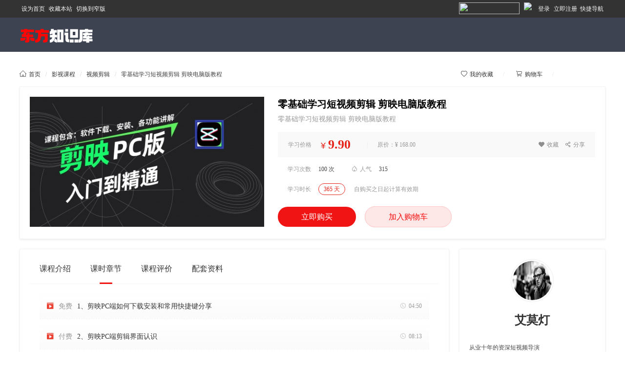

--- FILE ---
content_type: text/html; charset=utf-8
request_url: https://www.zm886.com/plugin.php?id=keke_video_base&ac=course&cid=13
body_size: 14188
content:
<!DOCTYPE html PUBLIC "-//W3C//DTD XHTML 1.0 Transitional//EN" "http://www.w3.org/TR/xhtml1/DTD/xhtml1-transitional.dtd">
<html xmlns="http://www.w3.org/1999/xhtml">
<head>
<meta http-equiv="Content-Type" content="text/html; charset=utf-8" />
<title>零基础学习短视频剪辑 剪映电脑版教程 东方知识库  -  东方知识库</title>

<meta name="keywords" content="零基础学习短视频剪辑 剪映电脑版教程 -视频剪辑影视课程东方知识库 每天学习一点点" />
<meta name="description" content="零基础学习短视频剪辑 剪映电脑版教程 视频剪辑影视课程东方知识库 每天学习一点点 ,东方知识库" />
<meta name="generator" content="Discuz! X3.4" />
<meta name="author" content="Discuz! Team and Comsenz UI Team" />
<meta name="copyright" content="2001-2021 Tencent Cloud." />
<meta name="MSSmartTagsPreventParsing" content="True" />
<meta http-equiv="MSThemeCompatible" content="Yes" />
<base href="https://www.zm886.com/" /><link rel="stylesheet" type="text/css" href="data/cache/style_2_common.css?E46" /><script type="text/javascript">var STYLEID = '2', STATICURL = 'static/', IMGDIR = 'template/sxp_bbs_25/img', VERHASH = 'E46', charset = 'utf-8', discuz_uid = '0', cookiepre = 'fdba_2132_', cookiedomain = '', cookiepath = '/', showusercard = '1', attackevasive = '0', disallowfloat = 'newthread', creditnotice = '1|威望|,2|金钱|,3|贡献|', defaultstyle = '', REPORTURL = 'aHR0cHM6Ly93d3cuem04ODYuY29tL3BsdWdpbi5waHA/aWQ9a2VrZV92aWRlb19iYXNlJmFjPWNvdXJzZSZjaWQ9MTM=', SITEURL = 'https://www.zm886.com/', JSPATH = 'data/cache/', CSSPATH = 'data/cache/style_', DYNAMICURL = '';</script>
<script src="data/cache/common.js?E46" type="text/javascript"></script>
<meta name="application-name" content="东方知识库" />
<meta name="msapplication-tooltip" content="东方知识库" />
<meta name="msapplication-task" content="name=网课;action-uri=https://www.zm886.com/forum.php;icon-uri=https://www.zm886.com/template/sxp_bbs_25/img/bbs.ico" />
<link rel="stylesheet" id="css_widthauto" type="text/css" href='data/cache/style_2_widthauto.css?E46' />
<script type="text/javascript">HTMLNODE.className += ' widthauto'</script>

     <script language=javascript> 
    <!-- 
    window.onerror=function(){return true;} 
    // --> 
    </script>
</head>
<body id="nv_plugin" class="pg_keke_video_base" onkeydown="if(event.keyCode==27) return false;">


<div id="append_parent"></div><div id="ajaxwaitid"></div>
<div id="toptb" class="cl sxptoptb">
<div class="wp">
<div class="z"><a href="javascript:;"  onclick="setHomepage('https://www.zm886.com/');">设为首页</a><a href="https://www.zm886.com/"  onclick="addFavorite(this.href, '东方知识库');return false;">收藏本站</a><a href="javascript:;" id="switchwidth" onclick="widthauto(this)" title="切换到窄版">切换到窄版</a>
</div>
<div class="y" >

<div class="sxp_y_r" >
<a href="javascript:;" id="qmenu" onmouseover="delayShow(this, function () {showMenu({'ctrlid':'qmenu','pos':'34!','ctrlclass':'a','duration':2});showForummenu(0);})">快捷导航</a>
</div>

<div class="sxp_y_l" ><script src="data/cache/logging.js?E46" type="text/javascript"></script>
<form method="post" autocomplete="off" id="lsform" action="member.php?mod=logging&amp;action=login&amp;loginsubmit=yes&amp;infloat=yes&amp;lssubmit=yes" onsubmit="return lsSubmit();">
<div class="fastlg cl" id="sxp_login">
<span id="return_ls" style="display:none"></span>
<div class="y pns" >
<table cellspacing="0" cellpadding="0">
<tr>					
<td>	<a onclick="showWindow('login', this.href);return false;" href="member.php?mod=logging&amp;action=login" rel="nofollow">登录</a></td>
<td><a href="member.php?mod=register" >立即注册</a></td>

</tr>
<tr>

</tr>
</table>
<input type="hidden" name="quickforward" value="yes" />
<input type="hidden" name="handlekey" value="ls" />
  </div>
<div class="fastlg_fm y" style="margin-right: 10px; padding-right: 10px">
				<p><a href="javascript:;" onclick="showWindow('keke_wxlogin', 'plugin.php?id=keke_wxlogin:show_qrcode');return false;"><img src="source/plugin/keke_wxlogin/template/images/login.png"></a></p>
				<p class="hm xg1" style="padding-top: 2px;">简单一步 , 微信登陆</p>
				</div>
     
<div class="fastlg_fm y" style="margin-right: 10px; padding-right: 10px">
<p><a href="plugin.php?id=jzsjiale_sms:homesms" onclick="showWindow('login', this.href);return false;"><img src="source/plugin/jzsjiale_sms/static/images/login.png" style="width:124px;height:24px;" class="vm" /></a></p>
<p class="hm xg1" style="padding-top: 2px;">手机号码，快捷登录</p>
</div>

<script src="source/plugin/jzsjiale_sms/static/js/jquery-3.4.1.min.js" type="text/javascript"></script>

<script type="text/javascript">var jq=jQuery.noConflict();</script>

    
</div>
</form>

</div>

</div>
</div>
</div>


<div id="hd">          <div id="sxp_nv"> <div id="sxp_nvarea">   <h2><a href="./" title="东方知识库"><img src="template/sxp_bbs_25/image/logo.png" alt="东方知识库" border="0" /></a></h2>
  
<ul></ul>

<div class="sxp_scbar">

  
</div>
																				


</div></div>
              
<div id="mu" class="cl">
</div></div>	
        
<script>
(function(){
    var bp = document.createElement('script');
    var curProtocol = window.location.protocol.split(':')[0];
    if (curProtocol === 'https') {
        bp.src = 'https://zz.bdstatic.com/linksubmit/push.js';        
    }
    else {
        bp.src = 'http://push.zhanzhang.baidu.com/push.js';
    }
    var s = document.getElementsByTagName("script")[0];
    s.parentNode.insertBefore(bp, s);
})();
</script>
    

<div id="wp" class="wp">










<script src="source/plugin/keke_video_base/template/js/jquery.js?rev=85054" type="text/javascript"></script>
<script type="text/javascript">var jq = jQuery.noConflict();</script>
<script src="source/plugin/keke_video_base/template/layui/layer/layer.js?rev=85054" type="text/javascript"></script>
<script src="source/plugin/keke_video_base/template/js/jquery.SuperSlide.2.1.3.js?rev=85054" type="text/javascript"></script>
<style>
body,body #body{background: #fff !important;font: 12px/1.5 Microsoft YaHei,PingFangSC-Regular,PingFang,Heiti SC;}
a{ text-decoration:none !important}
.wp,#wp{ width:1200px !important; margin:0 auto}
.wp img,#wp img{ max-width:1200px !important}
.video_clearfix:after,.video_clearfix:before{content:'';display:block;clear:both;}
.video_clearfix{zoom:1;}
.mt10{ margin-top:10px;}
.mt15{ margin-top:20px;}
.f12{ font-size: 12px !important; }
.bread{ line-height:30px; height:30px;}
.course_box a{ color:#333 !important}
@font-face {
  font-family: 'keke_iconfont';  /* project id 1237634 */
  src: url('//at.alicdn.com/t/font_1237634_94gd5smqp5s.eot');
  src: url('//at.alicdn.com/t/font_1237634_94gd5smqp5s.eot?#iefix') format('embedded-opentype'),
  url('//at.alicdn.com/t/font_1237634_94gd5smqp5s.woff2') format('woff2'),
  url('//at.alicdn.com/t/font_1237634_94gd5smqp5s.woff') format('woff'),
  url('//at.alicdn.com/t/font_1237634_94gd5smqp5s.ttf') format('truetype'),
  url('//at.alicdn.com/t/font_1237634_94gd5smqp5s.svg#iconfont') format('svg');
}
.keke_iconfont {font-family: "keke_iconfont" !important;font-size: 14px;font-style: normal;-webkit-font-smoothing: antialiased;-moz-osx-font-smoothing: grayscale; margin-right:5px}
.bread_box{ display:inline-block}
.course_box{position: relative;padding: 20px;  }
.course_border{ border: 1px solid #f3f3f3;box-shadow: 0 2px 4px 0 #ededed; box-sizing:border-box;}
.course-detail{background: #fff; float:left; height:270px; overflow:hidden}
.course-detail img{ width:480px;}
.course_top_info{ float:right; width:650px; position:relative;  box-sizing:border-box;}
.main-title{color: #000;font-size: 20px;font-weight: 400; float:left; width:100%;}
.video_price_box{ padding:5px 20px; background:#f9f9f9; color:#999; margin:15px 0; float:left; width:100%; box-sizing:border-box;}
.prices{ font-size:26px;line-height:40px;font-weight: 700; color:#e62318; margin-left:0;}
.yen{ font-weight: 400;font-size:18px;color:#e62318; font-family: Arial,Helvetica,sans-serif ; margin-left:5px;}
.tit{ width:60px; font-size:12px}
.main_dec{ color:#999; margin-top:5px; font-size:14px; line-height:22px; max-height:22px; overflow:hidden; }
.content_body h1, .content_body h2,.content_body h3,.content_body h4,.content_body h5,.content_body h6{ font-weight:bold}
.content_body img,.content_body table{ max-width:800px !important;;}
.gobuy{background:#f01414;border-radius:24px;font-size:16px;color:#fff;letter-spacing:0;line-height:24px;font-weight:400;padding:12px 48px;transition:all .3s;-moz-transition:all .3s;-webkit-transition:all .3s;-o-transition:all .3s;margin-right:15px}
.btns_box .gobuy{ color:#FFF !important}
.btns_box .addcart,.btns_box .addstutime,.btns_box .buyvipbtns{background:rgba(240,20,20,.1); border:1px solid #ffc4c4; box-sizing:border-box; border-radius:24px;font-size:16px;color:#f20d0d !important;letter-spacing:0;line-height:24px;font-weight:400;padding:12px 48px;position:relative;transition:all .3s;-moz-transition:all .3s;-webkit-transition:all .3s;-o-transition:all .3s}
.btns_box{ margin-top:33px; width:100%; float:left}
.edit_course{  color: #f01414}
.edit_course .keke_iconfont{ font-size: 12px !important;}
.course_hot{ float:left; width:100%; box-sizing:border-box; font-size:12px}
.hotleft{ float:left;margin-right:15px;}
.hotleft .tit{ padding-left:20px;margin-right:15px; color:#999}
.hotleft .keke_iconfont{ font-size:12px}
.sale-num{ width:120px; text-align:right}
.selectbox{ float:left; width:100%; margin-top:20px;}
.selectbox a{ height:22px; line-height:22px; margin:0 5px; display:inline-block; color:#999; background:#fff; border:1px solid #CCC; padding:0px 10px; border-radius:30px}
.selectbox a.select{ border:1px solid #e62318;color:#e62318 !important; }
.bread em{ margin:0 10px; color:#ccc}
.bread .bread_right a{ margin-left:20px;}
.bread .keke_iconfont{ margin-right:5px;  font-size:14px}
.bread a:hover{ color:#F30}
.bread .bread_right{ float:right;color:#C30}
.bread .bread_right a.mycollege{ color:#fff !important;  border-radius: 30px;background:url(source/plugin/keke_video_base/template/images/ico015.png);padding:2px 10px 2px 9px}
.bread .bread_right a.mycollege:hover{ background:#f01414}
.course_details_left{ width:880px; box-sizing:inherit; float:left;}
.nav_btn_tab{ background: #fff; width: 838px; z-index: 100; border-bottom:1px solid #f5f5f5; padding-bottom:10px}
.nav_btn_tab li{ float:left; position:relative }
.nav_btn_tab li a{ font-size:16px; padding:0 20px; height:40px; display:inline-block; line-height:40px}
.nav_btn_tab li.select a,.nav_btn_tab li a:hover{ color:#f01414}
.nav_btn_tab li.select:before{position:absolute;bottom:-11px;left:50%; margin-left:-13px;z-index:1;display:block;width:26px;height:3px; border-radius:30px;-webkit-transition: all .3s ease;-moz-transition: all .3s ease;-o-transition: all .3s ease;transition: all .3s ease; background:#f01414; content:''}
.ke_content{ display:none; width:100%; min-height:500px;  margin-top:30px; line-height:28px; font-size:14px; padding:0 20px; box-sizing:border-box}
.wp .ke_content img,#wp .ke_content img{ max-width:100% !important;}
.course_details_side{ width:300px; float:right; background:url(source/plugin/keke_video_base/template/images/floor-hot-bg.png) 0 0px no-repeat; background-size:100% }
.teacher_head{ text-align:center}
.teacherinfo .headimg{ margin:0 auto; display:inline-block; padding:20px; box-sizing:border-box;}
.teacherinfo .headimg img{ width:80px; height:80px; border:1px solid #eee; padding:3px; border-radius:50px}
.tea-nickname {margin-top: 5px;font-size: 24px;font-weight: 700;color: #333;line-height: 24px;}
.tea-desc{ padding:20px; line-height:28px;}
.follow-btns {display:inline-block;margin: 24px 0 36px;padding: 0;height: 36px;width: 96px;background: 0 0;font-size: 12px;line-height: 36px;color: #EA4133;border: 1px solid #EA4133;border-radius:50px;}
.follow_box{text-align:center;}
.follow_box .keke_iconfont{  margin-right:5px; font-size:13px}
.follow-btnon{color:#FFF; background:#EA4133;}
.tea-professional{ color:#999; margin-top:10px;}
.video_list{ margin-top:-10px;}
.video_list li.chapter{ font-size:18px; background:#FFF; font-weight:800;margin:35px 0 0 0 ; border-bottom:0}
.video_list li.chapter .keke_iconfont{ margin-right:10px}
.video_list li{ background:#f9f9f9; border-bottom:1px dashed #f5f5f5; position: relative;  background: linear-gradient(to top, #fbfbfb, #FFFFFF); line-height:30px; margin:10px 0; padding:10px 15px}
.video_list li a{ font-size:14px}
.video_list li .duration{ float:right; font-size:12px; color:#999}
.video_list li .duration .keke_iconfont{ color:#CCC;font-size:13px; margin-right:5px;}
.titleico{ margin-right:10px;color:#EA4133; }
.state1{ color:#6C3; margin-right:5px;}
.light{color: #f01414;}
.star{ color:#999; border-bottom:1px dashed #f5f5f5; padding-bottom:15px; padding-top:5px; margin-bottom:10px}
.star li{ float:left; margin:0 10px 0 0; cursor:pointer}
.star .keke_iconfont{ font-size:28px; margin-right:2px}
.evaluate_title{ display:inline-block; margin:10px 0 5px 0; font-size:15px; font-weight:800; color:#666}
.evaluate_box{ background:#fff; box-shadow: inset 0 0 20px 9px #f7f7f7;border: 0px solid #eee;  padding:20px 30px; margin:30px auto;}
.txtinput{ margin:0px 0 20px 0}
#evaluate_input{ width:100%; height:100px; border:1px solid #eee; padding:10px; background:#fbfbfb; box-sizing:border-box}
.evaluate_box .ico6{ color:#f01414; margin-right:10px; font-weight:400}
.txtinput .evaluate_btn{ background:#f01414; margin-top:10px; display:inline-block; padding:2px 20px; color:#FFF !important}
.evaluate_star{ color:#999; font-size:13px;}
.evaluate_star .keke_iconfont{ color:#f01414; margin-right:2px;}
.evaluate_modtitle span{ margin-left:10px; font-size:12px; color:#999}
.kestate{ color:#999; font-size:14px; margin-right:10px}
.keke_free{ font-size: 20px;line-height: 40px;font-weight: 400;color: #e62318;margin-left: 0px;}
.keke_xxsx{color:#999; margin:0 7px 0 20px;}
.keke_time_limit{ color:#999; margin-left:10px; font-size:12px}
.keke_time_limit .timefont{ color:#e62318; margin-left:5px; font-weight:400}
.keke_integral{color:#e62318; vertical-align:top; margin-left:10px; display:inline-block;line-height:40px;}
.keke_integral .keke_iconfont{ margin-left:5px;}
.original_price{ display:inline-block;line-height:40px;vertical-align:top; }
.slines{ margin:0 20px; color:#e6e6e6;}
.favoritesboxright a{ font-size:12px; color:#8e8e8e !important}
.favoritesboxright .keke_iconfont{font-size:12px; margin-right:2px; margin-left:10px}
.favoriteshightlight{ color:#f36747}
.f14{ font-size:14px !important; margin-right:5px !important}
.statetips{ padding:5px 15px; background:#FBFDE8; border:1px dashed #ffdb57; color:#f3a91d;  margin:10px 0; font-size:14px}
.weixinsharebox{ background:#FFF; color:#666; line-height:20px; font-size:14px; text-align:center; padding-bottom:10px; width:200px; height:230px;}
.sharebox{ position:relative}
.keke_share_menu .keke_iconfont{ font-size:16px;  color:#FFF}
.keke_share_menu{position:absolute;display:none;top:auto;bottom:100%;left:0;margin-left:-60px;margin-bottom:10px;border-radius:4px;width:145px; box-sizing:border-box;padding:3px 10px;background-color:#404040;-webkit-box-shadow:none;-moz-box-shadow:none;box-shadow:none;line-height:30px}
.keke_share_menu:after{top:100%;left:50%;border:solid transparent;content:" ";/*94F050C2-EF09-AD5F-C61A-C6BA41B1E7D4*/height:0;width:0;position:absolute;pointer-events:none;border-color:rgba(64,64,64,0);border-top-color:#404040;border-width:8px;margin-left:-8px}
.keke_kong{ text-align:center; line-height:50px; padding:100px 0; font-size:16px; color:#999; }
.keke_kong img{ margin-bottom:10px;}
.viptip{color: #f00; font-size: 16px !important;line-height: initial; float:left; margin-left:-1px}
.vippre{ display:inline-block;font-weight:800; font-size:15px}
.viptips{color: #e62318; position:relative;font-size: 22px !important; vertical-align:middle; margin-right:0px; font-weight:400}
.yentxt{font-weight:400; font-size:14px;    font-family: Arial,Helvetica,sans-serif;}
.viptipbox{ margin-left:18px;  color:#7d7d7d}
.viptipbox a{ color:#ef5f5f}
.lineb{ font-weight:400; color:#e3e3e3; margin:0 5px;}
.filelist{ border-bottom:1px solid #eee; width:100%; padding:15px 0px; box-sizing:border-box;}
.downbtn{ float:right; margin-top:10px;}
.downbtn a{ display:inline-block; width:100px; height:25px; line-height:25px; background:#f76363; color:#FFF !important; text-align:center; border-radius:3px;}
.filelist-left{ padding-left:50px; background:url(source/plugin/keke_video_base/template/images/file1.gif) left no-repeat;}
.fileinfo{ line-height:17px; color:#999}
.fileinfo span{ margin-right:15px; font-size:12px}
.filename{ font-size:14px}
.sharebtns{background:#fff; border:1px solid #ffb7b7;  padding:0 7px; border-radius:10px 0 10px 10px; float:right; margin-right:0; color:#FFF;}
.platbtn{  font-size: 16px; margin-left: -5px; margin-right: 5px;}
.buyvipbtn{ font-size:18px}
.buynoti { opacity:1; border-radius: 60px; left:15px; padding:0 10px 0 0; position:absolute;z-index: 999;color: #fff;top: 18px;background: rgba(0,0,0,.3); font-size:12px;/*transition: opacity 2s;*/height: 25px;line-height: 25px;box-shadow: 0 0 0.05rem #333; display:none}
.buynoti .ava { float:left;width: 25px;height: 25px; margin-right:7px;display: inline-block;border-radius: 50px; }
#kelist_0{ margin-top: 30px}
.noke{ background: #fcfcfc; color: #ccc; padding: 10px 15px; box-sizing: border-box}
.mr0{ margin-right: 0 !important}
.stuLog{padding: 12px 40px 12px 48px !important;}
.packageTag{ font-size: 14px; background: #f01414; color: #ffffff; padding: 0 5px; float: left; margin: 6px 10px 0 0;}
.coursethumb{ float: left; width: 135px; margin-right: 20px; margin-top: 8px;}
.giveage_course_title{ font-size: 15px !important;}
.giveage_course_info{ font-size: 13px; color: #999; line-height: 26px; margin-right: 20px;}
.giveage_original_price{ position: absolute; right: 15px; font-size: 12px; bottom: 27px; color: #ff7575; line-height: 18px; border: 1px solid #ffc3c3; border-radius:30px; padding: 0 10px;}
.packagelearning{ padding-left: 0;}
.packageli:hover .packagelearning{background:#ff7575; color: #ffffff;}
.packagelearning .keke_iconfont{     border: 1px solid #fff; font-size: 10px; margin: 0px 7px 0 0; padding: 0px 0 0 3px; box-sizing:border-box;background:#ff7575; color: #ffffff; width: 18px; height: 18px; text-align: left; border-radius: 50px; float: left}
.mt5{ margin-top: 5px}
.packageli{ margin: 15px 0; padding-bottom: 28px !important; border-bottom: 1px dashed #eee !important}
.sline{ margin: 0 8px; color: #eee}
.packagebox{ margin: 0 0 20px 0; padding:0px;position: relative}
.packageleft{ width: 150px; float: left; padding: 30px 25px 25px 40px; position: relative}
.couTitle{ font-size: 14px; font-weight: 800}
.packageprice{ margin-top: 15px; color: #f01414; font-size: 15px;}
.packagedel{text-decoration: line-through;margin-top: 10px; color: #666}
.packagebuy,.packageinfo{margin-top:15px; }
.packagebuy a,.packageinfo a {   background: rgba(240,20,20,.1);border: 1px solid #ffc4c4;box-sizing: border-box;border-radius: 2px;font-size: 14px;color: #f20d0d !important;line-height: 24px;font-weight: 400;padding: 3px 15px;position: relative;transition: all .3s;-moz-transition: all .3s;-webkit-transition: all .3s;-o-transition: all .3s;}
.packagebuy a{background: #f01414 !important; color: #fff !important;border: 1px solid #f01414 !important;}
.packageright{ margin-left: 215px; height: 260px; padding: 30px 25px 35px 28px; box-sizing: border-box; background: url("source/plugin/keke_video_base/template/images/packagebg.png") left 0 repeat-y; position: relative;}
.packageright .courseul li{ width: 180px; margin: 0 11px; float: left}
.packageright .courseul li img{ width: 100%; }
.packageright .packagecoursetitle{ line-height: 20px; height: 42px; margin-top: 8px; font-size: 13px; overflow: hidden}
.pcprice{ color: #999}
.packagemarker{ position: absolute; left: -1px; top: 0px; color: #fff; background:url("source/plugin/keke_video_base/template/images/packagetag.png") no-repeat; line-height: 27px; padding-left: 3px; min-width: 35px; height: 30px; font-size: 12px;}
.sPrev,.sNext{ position: absolute; top: 105px;font-size: 16px; color: #ccc; z-index: 999}
.sPrev{ left: 8px;}
.sNext{ right: 8px;}
.packagebox .hd{ position: absolute; right: 10px; top: 15px; z-index:999 }
.packagebox .hd ul li.on {background: #f00;color: #fff;width: 15px;border-radius: 5px;}
.packagebox .hd ul li {display: inline-block;margin: 0 3px;border-radius: 50%;width: 7px;height: 7px;text-align: center;background: #ccc;cursor: pointer;}
.setmealtitle{ font-size: 14px; font-weight: 800; margin-bottom: 15px; margin-left: 10px;}
.setmealtitle span{ font-size: 12px; margin-left: 20px; color: #999; font-weight: 400}
.packyen{ font-weight: 400; font-size: 12px;}
.slinea{ font-size:12px; font-weight:400; margin:0 5px; color:#ddd}
.slineb{ font-size:12px; font-weight:400; margin:0 8px 0 10px; color:#ddd}
.chapterright{ padding:0; cursor:pointer; margin-top:5px; margin-left:15px; margin-right:0px; border-radius:20px; border: 0px solid #ffc4c4;background: rgba(240, 20, 20, 0.00);height: 22px;line-height: 22px; float:right;}
.chapterright .keke_iconfont{ margin-left:5px;font-weight:400;  color:#333; font-size:16px; margin-right:0 !important}
.chapter .chapterright .listdisplayorder{border-right: 0px dashed rgb(253, 208, 208); padding-right:0px; margin-right:7px !important;}
.chapterright .no{color:#ff7475;}
.evaluate_top{ background:#999; height:30px; color:#FFF; margin-bottom:20px; text-align:center; line-height:30px}
.starnum{ margin-left:10px; color:#f01414}
.buykebox{float:right;}
.buykebox a{ font-size:12px !important; color:#fff !important; background:#ff7575; padding:0 0 0 7px; border-radius:10px; border:1px solid #ff7575;/*#ffc4c4;*/}
.buykebox a span{ background:#FFF; color:#ff7575; padding:0 7px; margin-left:7px; border-radius:10px}
.buykebox a:hover{ color:#fff; background:#f01414; border:1px solid #f01414;}
.KePlayBtn{ padding: 0 !important; background: #ffffff !important}
.KePlayBtn>span{ padding-left: 2px !important;  background:none !important;margin-left: 0 !important; color: #ff7575 !important}
.KePlayBtn i{ background:#ff7575;border-radius:10px; margin-left: 5px}
.sline{margin: 0 15px;color: #fff;}
.chapterprice{}
.chapterprice a{ font-size:12px !important; font-weight:400;color:#fff !important; padding:0px 8px 0px 0px; border-radius:0 2px 2px; background:#ff7272; border:1px solid #ff7272;}
.chapterprice a span{ background:#FFF;  color:#F00; border-radius:2px; padding:0px 6px 0 10px; margin-right:10px;}
.media-left{ width:55px; padding-right:15px; padding-top:8px}
.media-left,.media-right{ display:table-cell; vertical-align:top}
.evaluate_mod{ margin-bottom:15px; padding-bottom:15px; border-bottom:1px dashed #e3e3e3 }
.packagecoursetitles{margin-top: 30px;font-weight: 800;font-size: 15px; line-height: 25px;}
.teacher_wrap{ margin: 15px 20px 10px;}
.teacher_wrap li{ display: inline-block; width: 100%; margin-bottom: 20px;}
.teacher_wrap .other_course_img{float: left;width: 93px;height: 67px;margin-right: 9px;}
.teacher_wrap .other_course_name{overflow: hidden;text-overflow: ellipsis;white-space: nowrap;height: 28px;font-size: 13px;line-height: 1;color: #333;}
.teacher_wrap .other_course_price {height: 12px;font-size: 12px;line-height: 12px;color: #999;}
.teacher_wrap .other_course_price span {font-size: 14px;display: block;margin-top: 13px;color:#f04646;}
#other_recommend{background:url("source/plugin/keke_video_base/template/images/bg12.png") no-repeat; padding: 0 10px}
#other_recommend li{ width: 50%; float: left; box-sizing: border-box; padding: 0 20px 20px; margin: 5px 0 10px;}
#other_recommend li:nth-child(1),#other_recommend li:nth-child(2){border-bottom: 1px dashed #eee; }
#other_recommend .other_course_name{font-size: 14px; margin-top: 5px;}
#other_recommend .other_course_img{ width: 160px; height: 90px; margin-right: 15px; border-radius: 0}
#other_recommend .other_course_price{ margin-top: 5px;}
#other_recommend .other_course_price span {font-size: 14px;margin-top: 20px;}
#other_recommend .teacher_wrap{ margin: 15px 0px 10px}
#other_recommend .other_cate{ float: right; background:#f04646; color: #ffffff; padding: 3px 8px; margin-top: -3px; border-radius: 50px;}
.sidetitle{font-size: 16px; padding-left: 20px;  margin: 5px 20px 20px; padding-top: 15px; position: relative}
.sidetitle:before{position:absolute;top:20px;left:0; display:block;width:5px;height:13px; border-radius:30px;-webkit-transition: all .3s ease;-moz-transition: all .3s ease;-o-transition: all .3s ease;transition: all .3s ease; background:#f01414; content:''}
#stopselling{ background: #9e9e9e}
.bread_line{ color: #e3e3e3; margin-left: 20px;}
</style>
<style id="diy_style" type="text/css"></style>

<div class="wp">
<!--[diy=keke_video_diy9]--><div id="keke_video_diy9" class="area"></div><!--[/diy]-->
</div>
<div class="bread_box  wp mt15">
<div class="bread">
    	<div class="bread_right">
            <a href="plugin.php?id=keke_video_base&ac=account&op=favorites"><span class="keke_iconfont">&#xe77f;</span>我的收藏</a><span class="bread_line">/</span>
        	<a href="plugin.php?id=keke_video_base&ac=account&op=cart" ><span class="keke_iconfont">&#xe636;</span>购物车</a><span class="bread_line">/</span><a href="plugin.php?id=keke_video_base&ac=account&op=mycourse"  class="mycollege"><span class="keke_iconfont">&#xe639;</span>我的学院</a>
        </div>
        <a href="plugin.php?id=keke_video_base"><span class="keke_iconfont">&#xe604;</span>首页</a><em>/</em><a href="plugin.php?id=keke_video_base&ac=list&cid=1">影视课程</a><em>/</em><a href="plugin.php?id=keke_video_base&ac=list&cid=1&scid=10">视频剪辑</a><em>/</em><span>零基础学习短视频剪辑 剪映电脑版教程 </span>
    </div>
</div>
<div class="wp">
<!--[diy=keke_video_diy10]--><div id="keke_video_diy10" class="area"></div><!--[/diy]-->
</div>
<div class="course_box course_border wp video_clearfix mt10" >
<div class="course-detail" style="position:relative">
    <div class="buynoti"></div>
<img class="img-responsive" src="https://zm886.oss-cn-shanghai.aliyuncs.com/keke_video_base/image/20220316/JL2Wj7jT99twVS57cw02.jpeg" alt="" >
    </div>
    <div class="course_top_info video_clearfix" >
    	<div class="main-title video_clearfix">
            <h1>零基础学习短视频剪辑 剪映电脑版教程 </h1>
            <div class="main_dec">零基础学习短视频剪辑 剪映电脑版教程 </div>
</div>
        <div class="video_price_box">
        	<table style="width:100%">
            	<tr>
<td class="tit"><span id="JS_effect_price_type">学习价格</span></td>
<td >
<strong class="yen ">&yen; </strong><strong class="prices">9.90</strong><span class="keke_integral"> </span>
                                                <span class="original_price"><cite class="slines">|</cite>原价：&yen; 168.00</span>
                                                </td>
<td class="sale-num">
<span class="line"></span>
<span class="favoritesboxright"><a href="javascript:void(0);" class="favorites" data-cid="13"><span class="keke_iconfont">&#xe61d;</span> <span class="favoritestxt">收藏</span></a> <span class="sharebox"><a href="javascript:void(0);" class="sharebtn"><span class="keke_iconfont">&#xe655;</span> 分享</a>
                        <div class="keke_share_menu" data-title="零基础学习短视频剪辑 剪映电脑版教程 " data-summary="" data-message="我正在学习《零基础学习短视频剪辑 剪映电脑版教程 》，收获巨大哦，一起来学习吧！" data-url="https://www.zm886.com/plugin.php?id=keke_video_base&ac=course&cid=13" data-picture="https://www.zm886.com/https://zm886.oss-cn-shanghai.aliyuncs.com/keke_video_base/image/20220316/JL2Wj7jT99twVS57cw02.jpeg">
  <a href="javascript:;" class="js-social-share" data-cmd="weixin" title="分享到微信" data-share="weixin" data-qrcode-url="source/plugin/keke_video_base/paylib/wechat/example/qrcode.php?data=https%3A%2F%2Fwww.zm886.com%2Fplugin.php%3Fid%3Dkeke_video_base%26ac%3Dcourse%26cid%3D13"><i class="keke_iconfont">&#xe7e5;</i></a>
  <a href="javascript:;" class="js-social-share" data-cmd="tsina" title="分享到新浪微博" data-share="weibo"><i class="keke_iconfont">&#xe7e4;</i></a>
  <a href="javascript:;" class="js-social-share" data-cmd="qq" title="分享到QQ好友" data-share="qq"><i class="keke_iconfont">&#xe80e;</i></a>
  <a href="javascript:;" class="js-social-share" data-cmd="qzone" title="分享到QQ空间" data-share="qzone"><i class="keke_iconfont">&#xe80f;</i></a>
</div>
                        </span>
                        </span>
</td>
</tr>
            </table>
        </div>
       <div class="course_hot">
       		<div class="hotleft"><span class="tit">学习次数</span>100 次</div>
            <div class="hotleft"><span class="tit"><span class="keke_iconfont">&#xe660;</span>人气</span>315</div>
                              </div>
        <div class="selectbox">
                   		<span class="tit keke_xxsx">学习时长</span>
        	<a href="javascript:;" class="select">365 天</a> <span class="keke_time_limit"> 自购买之日起计算有效期</span>
                    </div>
        <div class="btns_box">
        	                                                                            <a href="plugin.php?id=keke_video_base&ac=pay&cid=13"  class="gobuy">立即购买</a>
                    <a href="javascript:;" class="addcart" data-cid="13">加入购物车</a>
                                                                    </div>
    </div>
</div>
<div class="wp">
<!--[diy=keke_video_diy11]--><div id="keke_video_diy11" class="area"></div><!--[/diy]-->
</div>

<div class="wp mt15 video_clearfix">
    <div class="course_details_left">
                <script type="text/javascript">
            jQuery(".course_details_left .packageright").slide({mainCell:"ul",vis:3,prevCell:".sPrev",nextCell:".sNext",effect:"leftLoop"});
            jQuery(".course_details_left").slide({mainCell:".packagebox .pulbd",autoPlay:true});
        </script>
        <div class="course_border course_box course_content">
    	<div class="nav_btn_tab video_clearfix">
<ul>
<li ><a href="javascript:;" data-liid="0">课程介绍</a></li>
<li  class="select"><a href="javascript:;" data-liid="1">课时章节</a></li>
                <li ><a href="javascript:;" data-liid="2">课程评价</a></li>                <li ><a href="javascript:;" data-liid="3" >配套资料</a></li>
            </ul>
       	</div>
        <div class="ke_content" id="tab0" >
<div class="content_body"><p>
	零基础学习短视频剪辑 剪映电脑版教程&nbsp;
</p>
<p>
	本课程将从最基础的软件安装到实战应用一步步娓娓道出，涵盖了软件基础技巧、特色功能，不管你是新手，还是学生以及业余爱好者等，这门教程都将是你的最佳选择，期待你学完之后，更好的记录自己的美好生活。<br />
受众人群：新媒体工作者、Vlog爱好者、短视频UP主、学生以及业余爱好者等。
</p>
<p>
	<img src="https://zm886.oss-cn-shanghai.aliyuncs.com/keke_video_base/image/20220316/CVcnc2136ZcgpRgPvm5B.jpeg" alt="" /><img src="https://zm886.oss-cn-shanghai.aliyuncs.com/keke_video_base/image/20220316/zagOA1M4oORmplMZpZOg.png" alt="" /><img src="https://zm886.oss-cn-shanghai.aliyuncs.com/keke_video_base/image/20220316/tAUA4aUB33uz3n4maU3A.jpeg" alt="" />
</p></div>
        </div>
      <div class="ke_content" id="tab1" style="display:block">
        <ul class="video_list video_clearfix">
                                            <div class="kelist" id="kelist_0">
                                    <li><span class="duration"><span class="keke_iconfont">&#xe6b5;</span>04:50</span>                                <span class="keke_iconfont titleico">&#xe647;</span><span class="kestate">免费</span><a href="plugin.php?id=keke_video_base&ac=play&kid=246">1、剪映PC端如何下载安装和常用快捷键分享</a></li>            <li><span class="duration"><span class="keke_iconfont">&#xe6b5;</span>08:13</span>                                <span class="keke_iconfont titleico">&#xe647;</span><span class="kestate">付费</span><a href="plugin.php?id=keke_video_base&ac=play&kid=247">2、剪映PC端剪辑界面认识</a></li>            <li><span class="duration"><span class="keke_iconfont">&#xe6b5;</span>09:24</span>                                <span class="keke_iconfont titleico">&#xe647;</span><span class="kestate">付费</span><a href="plugin.php?id=keke_video_base&ac=play&kid=248">3、剪映PC端剪辑流程认识</a></li>            <li><span class="duration"><span class="keke_iconfont">&#xe6b5;</span>04:52</span>                                <span class="keke_iconfont titleico">&#xe647;</span><span class="kestate">付费</span><a href="plugin.php?id=keke_video_base&ac=play&kid=249">4、剪映PC端基础入门-素材导入</a></li>            <li><span class="duration"><span class="keke_iconfont">&#xe6b5;</span>15:38</span>                                <span class="keke_iconfont titleico">&#xe647;</span><span class="kestate">付费</span><a href="plugin.php?id=keke_video_base&ac=play&kid=250">5、剪映PC端基础入门-轨道工具讲解</a></li>            <li><span class="duration"><span class="keke_iconfont">&#xe6b5;</span>05:34</span>                                <span class="keke_iconfont titleico">&#xe647;</span><span class="kestate">付费</span><a href="plugin.php?id=keke_video_base&ac=play&kid=251">6、剪映PC端基础入门-视频变速</a></li></div>
                                </ul>
      </div>
      <div class="ke_content" id="tab2" >
                        <div class="evaluate_list_box video_clearfix">
                             	<div class="keke_kong"><img src="source/plugin/keke_video_base/template/images/ico0020.png"><p>暂无评价内容</p></div>
                            </div>
        </div>
      	<div class="ke_content" id="tab3" >
        	               <div class="keke_kong"><img src="source/plugin/keke_video_base/template/images/ico0020.png"><p>当前课程暂无配套资料</p></div>
                    </div>
    </div>
        <div class="teacherinfo course_border mt15 video_clearfix" id="other_recommend">
        <div class="sidetitle">学过该课程的人还在学</div>
        <ul class="teacher_wrap video_clearfix">
            <li>
            <a href="plugin.php?id=keke_video_base&ac=course&cid=18" target="_blank">
                <img class="other_course_img" src="https://zm886.oss-cn-shanghai.aliyuncs.com/keke_video_base/image/20220429/Xded7ZSPU2p2PMMdyBPu.jpg" alt="蒋老师的剪映教程 零基础学习剪映">
                <h3 class="other_course_name">蒋老师的剪映教程 零基础学习剪映</h3>
                <p class="other_course_price"> <em class="other_cate"> 视频剪辑</em> 共3章节20课时 <br> <span>
                    <em class="right-green col-gren"><i class="f12">&yen;</i>  9.90 </em> </span>
                </p>
            </a>
            </li>
            <li>
            <a href="plugin.php?id=keke_video_base&ac=course&cid=4" target="_blank">
                <img class="other_course_img" src="https://zm886.oss-cn-shanghai.aliyuncs.com/keke_video_base/image/20220316/G09dsSYzJ1a70IsJsnj7.png" alt="Adobe After Effects大师进阶课程">
                <h3 class="other_course_name">Adobe After Effects大师进阶课程</h3>
                <p class="other_course_price"> <em class="other_cate"> 视频剪辑</em> 共1章节3课时 <br> <span>
                    <em class="right-green col-gren"><i class="f12">&yen;</i>  9.90 </em> </span>
                </p>
            </a>
            </li>
            <li>
            <a href="plugin.php?id=keke_video_base&ac=course&cid=10" target="_blank">
                <img class="other_course_img" src="https://zm886.oss-cn-shanghai.aliyuncs.com/keke_video_base/image/20220315/eE9I2HP6x2624viPoHl4.jpg" alt="摄影技巧全流程教学">
                <h3 class="other_course_name">摄影技巧全流程教学</h3>
                <p class="other_course_price"> <em class="other_cate"> 拍摄技术</em> 共16课时 <br> <span>
                    <em class="right-green col-gren"><i class="f12">&yen;</i>  66.00 </em> </span>
                </p>
            </a>
            </li>
            <li>
            <a href="plugin.php?id=keke_video_base&ac=course&cid=8" target="_blank">
                <img class="other_course_img" src="https://zm886.oss-cn-shanghai.aliyuncs.com/keke_video_base/image/20220315/lEC83rvZe1tqtv0VSsS3.jpg" alt="摄影构图 摄影进阶课程 ">
                <h3 class="other_course_name">摄影构图 摄影进阶课程 </h3>
                <p class="other_course_price"> <em class="other_cate"> 拍摄技术</em> 共5课时 <br> <span>
                    <em class="right-green col-gren"><i class="f12">&yen;</i>  99.00 </em> </span>
                </p>
            </a>
            </li>
                    </ul>
    </div>
    </div>

<div class="course_details_side">
 		<div class="teacherinfo course_border">
        	<div class="teacher_head">
                <a href="plugin.php?id=keke_video_base&ac=teacher&tcid=1" target="_blank" class="headimg">
                    <img class="js-usercard-dialog" src="https://zm886.oss-cn-shanghai.aliyuncs.com/keke_video_base/image/20220316/y2l7espvaiRsr8L9077r.jpg" width="80" height="80">
                </a>
                <p class="tea-nickname">艾莫灯</p>
                <p class="tea-professional"></p>
        	</div>
            <div class="tea-desc">从业十年的资深短视频导演</div>
        	<div class="follow_box">
            <a href="javascript:;" class="follow-btns ">
            	<span class="keke_iconfont">&#xe61d;</span>关注Ta            </a>
            </div>
        </div>
                <div class="teacherinfo course_border mt15">
            <div class="sidetitle">讲师其他课程</div>
            <ul class="teacher_wrap">
                <li>
                    <a href="plugin.php?id=keke_video_base&ac=course&cid=18" target="_blank">
                        <img class="other_course_img" src="https://zm886.oss-cn-shanghai.aliyuncs.com/keke_video_base/image/20220429/Xded7ZSPU2p2PMMdyBPu.jpg" alt="蒋老师的剪映教程 零基础学习剪映">
                        <h3 class="other_course_name">蒋老师的剪映教程 零基础学习剪映</h3>
                        <p class="other_course_price"> 共3章节20课时 <br> <span>
                            <em class="right-green col-gren"><i class="f12">&yen;</i>  9.90 </em> </span>
                        </p>
                    </a>
                </li>
                <li>
                    <a href="plugin.php?id=keke_video_base&ac=course&cid=1" target="_blank">
                        <img class="other_course_img" src="data/attachment/temp/202203/02/100035hhhir827hxiwzvvh.jpg_thumb.jpg" alt="体育赛事测试">
                        <h3 class="other_course_name">体育赛事测试</h3>
                        <p class="other_course_price"> 共3章节2课时 <br> <span>
                            <em class="right-green col-gren"><i class="f12">&yen;</i>  1.00 </em> </span>
                        </p>
                    </a>
                </li>
                <li>
                    <a href="plugin.php?id=keke_video_base&ac=course&cid=14" target="_blank">
                        <img class="other_course_img" src="https://zm886.oss-cn-shanghai.aliyuncs.com/keke_video_base/image/20220429/j3g3W602GoeqF3JICKc3.png" alt="”一人一技“体育技能公益培训">
                        <h3 class="other_course_name">”一人一技“体育技能公益培训</h3>
                        <p class="other_course_price"> 共6章节36课时 <br> <span>
                            <em class="right-green col-gren">免费课程</em> </span>
                        </p>
                    </a>
                </li>
                            </ul>
        </div>
                <!--[diy=keke_video_diy12]--><div id="keke_video_diy12" class="area"></div><!--[/diy]-->
    </div>
</div>

<div class="wp">
<!--[diy=keke_video_diy13]--><div id="keke_video_diy13" class="area"></div><!--[/diy]-->
</div></div>

<div class="sxp_ftft"><div class="sxp_ftft2">
<div id="ft" class="cl sxp_ft">
<div id="flk" class="y">
<div id="flk" class="y">
 <p><a href="forum.php?mobile=yes" >手机版</a><span class="pipe">|</span><a href="forum.php?mod=misc&action=showdarkroom" >小黑屋</a><span class="pipe">|</span><a href="http://www.nrta.gov.cn/" >广播电视节目经营制作许可证（浙）字第04210</a><span class="pipe">|</span><a href="archiver/" >客服热线057486110689</a><span class="pipe">|</span><a href="https://www.zm886.com/portal.php?mod=view&aid=1" >增值电信业务经营许可证	浙B2-20220514</a><span class="pipe">|</span><strong><a href="https://www.zm886.com/" target="_blank">东方知识库</a></strong>
</p> 

<p>
Copyright &copy; 2001-2099 <a href="http://www.comsenz.com" target="_blank">Comsenz Inc.</a>Template by <a href="http://www.nrta.gov.cn" target="_blank">Comsenz Inc.</a>Comsenz Inc. 


        	

</p>



  
<p>	
-20220514 <strong><a href="http://www.discuz.net" target="_blank">ZZJT</a></strong><em>X3.4</em>( <a href="http://www.miitbeian.gov.cn/" target="_blank"> 浙ICP备10024218号-6</a> )</p>
</div></div></div>
</div></div>
<script src="home.php?mod=misc&ac=sendmail&rand=1768665183" type="text/javascript"></script>
<div id="scrolltop">
<span hidefocus="true"><a title="返回顶部" onclick="window.scrollTo('0','0')" class="scrolltopa" ><b>返回顶部</b></a></span>
</div>
<script type="text/javascript">_attachEvent(window, 'scroll', function () { showTopLink(); });checkBlind();</script>
</div>
</body>
</html>
<script>
jQuery('.sharebtn').on("click",function(){
var share_menu=jQuery('.keke_share_menu');
if(share_menu.is(':hidden')){
share_menu.fadeIn();
}else{
share_menu.hide();
}
});

jQuery('.chapterright .listup').on("click",function(){
var chapterid=jQuery(this).data('chapterid');
if(jQuery('#kelist_'+chapterid).is(":hidden")){
jQuery(this).html('&#xe71e;');
}else{
jQuery(this).html('&#xe723;');
}
jQuery('#kelist_'+chapterid).slideToggle();

});

jQuery(".showpaswordbox").on("click", function() {
var uid="0";
if(uid<=0){
layer.msg('请登陆后再操作',{ shift: -1, time: 1000 }, function(){
            location.href='member.php?mod=logging&action=login';});
return false;
}
layer.open({
  type: 2,
  scrollbar: false,
  title:'输入课程密码',
  fixed: false,
  content: 'plugin.php?id=keke_video_base:ajax&ac=showpaswordbox&formhash=47d4ba5c&cid=13'
});
return false;
});

jQuery(".onlyvip").on("click", function() {
layer.confirm('会员专属课程，请开通会员后学习', {
  btn: ['去开通', '取消']
}, function(index, layero){
        var w = w = window.open('about:blank');
        w.location.replace('plugin.php?id=keke_group');
});
});

jQuery('.chapterright .listdisplayorder').on("click",function(){
var chapterid=jQuery(this).data('chapterid');
if(jQuery(this).hasClass("no")){
jQuery(this).removeClass("no");
}else{
jQuery(this).addClass("no");
}
var liN=jQuery('#kelist_'+chapterid+' li').length;
for(var i=liN;i>=1;i--){
jQuery('#kelist_'+chapterid).append('<li>'+jQuery('#kelist_'+chapterid+' li').eq(i-1).html())+'</li>';
jQuery('#kelist_'+chapterid+' li').eq(i-1).remove();
}
});

function s(e) {
layer.open({
  type: 1,
  title: false,
  closeBtn: 0,
  shadeClose: true,
  skin: 'yourclass',
  content: '<div class="weixinsharebox"><img src="'+e.data('qrcode-url')+'" alt="" width="200"><br>打开微信扫码分享</div>'
});
}
function r(e) {
var a = {};
return a.url = e.url, a.title = e.message, "" != e.picture && (-1 != e.picture.indexOf("://") ? a.pic = e.picture : a.pic = document.domain + e.picture), "http://service.weibo.com/share/share.php?" + d(a)
}

function t(e) {
var a = {};
return a.url = e.url, a.title = e.title, a.summary = e.summary, a.desc = e.message, "" != e.picture && (a.pics = e.picture), "http://sns.qzone.qq.com/cgi-bin/qzshare/cgi_qzshare_onekey?" + d(a)
}

function o(e) {
var a = {};
return a.url = e.url, a.title = e.title, a.summary = e.summary, a.desc = e.message, "" != e.picture && (a.pics = e.picture), "http://connect.qq.com/widget/shareqq/index.html?" + d(a)
}

function d(e) {
var a = [];
for (var i in e) a.push(i + "=" + encodeURIComponent(e[i] || ""));
return a.join("&")
}
jQuery("body").on("click", ".js-social-share", function () {
var e = jQuery(this),
a = e.data("share"),
i = e.parents(".keke_share_menu").data(),
n = "";
switch (jQuery(".point-share-url").length > 0 && jQuery.post(jQuery(".point-share-url").val(), function () {}), a) {
case "weibo":
n = r(i), window.open(n);
break;
case "qzone":
n = t(i), window.open(n);
break;
case "qq":
n = o(i), window.open(n);
break;
case "weixin":
s(e)
}
})
jQuery('.addcart').on("click",function(){
var uid="0";
if(uid<=0){
        layer.msg('请登录后再加入购物车',{ shift: -1, time: 1000 }, function(){
            location.href='member.php?mod=logging&action=login';        });
return false;
}
layer.load(2);
jQuery.post('plugin.php?id=keke_video_base:ajax',{ac:'addcart',formhash:'47d4ba5c',courseid:jQuery(this).data("cid")}, function (datas) {
layer.closeAll('loading');
if(datas.state==1 || datas.state==2){
layer.msg(datas.msg);
}else{
layer.msg('加入购物车成功');
}
}, 'json')
});
jQuery('.favorites').on("click",function(){
var uid="0";
if(uid<=0){
        layer.msg('请登录后再加入收藏',{ shift: -1, time: 1000 }, function(){
            location.href='member.php?mod=logging&action=login';        });
return false;
}
layer.load(2);
jQuery.post('plugin.php?id=keke_video_base:ajax',{ac:'addfavorites',formhash:'47d4ba5c',courseid:jQuery(this).data("cid")}, function (datas) {
layer.closeAll('loading');
if(datas.state==1){
layer.msg(datas.msg);
}else if(datas.state==2){
jQuery(".favorites>.keke_iconfont").removeClass("favoriteshightlight");
jQuery(".favoritestxt").text('收藏');
}else{
jQuery(".favorites>.keke_iconfont").addClass("favoriteshightlight");
jQuery(".favoritestxt").text('已收藏');
layer.msg('收藏成功',{ shift: -1, time: 1000 }, function(){
if(datas.bindurl){
showlayerwinss(datas.bindurl)
}
});
}
}, 'json')
});

function showlayerwinss(winurl){
if(winurl){
layer.open({
  type: 2,
  scrollbar: false,
  title:'关联微信',
  fixed: false,
  offset: '200px',
  content: winurl
});
}
}
jQuery('.downbtn_a').on("click",function(){
layer.load(2);
jQuery.post('plugin.php?id=keke_video_base:ajax',{ac:'downfile',formhash:'47d4ba5c',courseid:'13',fileid:jQuery(this).data("fileid")}, function (datas) {
layer.closeAll('loading');
if(datas.state==1){
layer.msg(datas.msg);
}else{
location.href = datas.downlink;
}
}, 'json')
});

jQuery('.star li').hover(function(){
var indexs=jQuery(this).index()+1;
jQuery(".starnum").text(indexs);
jQuery('input[name="star"]').val(indexs);
for (var i = 0; i < 5; i++) {
if (i<indexs) {
jQuery('.star li:eq('+i+')').addClass('light');
}else{
jQuery('.star li:eq('+i+')').removeClass('light');
}
};
});

jQuery('.evaluate_btn').on("click",function(){
var star=jQuery("#star").val();
var cid='88445a9fa87458248a4a571a3c6d5ffa';
if(!star || star==0){
layer.msg('请您对课程进行评分');
return false;
}
layer.load(2);
jQuery.post('plugin.php?id=keke_video_base:ajax',{ac:'kekeaddevaluate',formhash:'47d4ba5c',star:jQuery("#star").val(),cid:'13',text:jQuery("#evaluate_input").val()}, function (datas) {
layer.closeAll('loading');
if(datas.state==1){
layer.msg(datas.msg);
}else{
var star='';
for (i = 0; i < datas.star; i++) {
star += '<i class="keke_iconfont">&#xe61e;</i>';
}
var tmp='<div class="evaluate_mod"><div class="media-left"><a class="avatar-link-small js-user-card" href="home.php?mod=space&amp;uid=0"><img class="avatar-small" src="https://www.zm886.com/uc_server/avatar.php?uid=0&size=small"></a></div><div class="media-right"><div class="evaluate_modtitle"><a class="link-dark " href="home.php?mod=space&amp;uid=0" target="_blank"></a><span>'+datas.time+'</span></div><div class="evaluate_star">评价：'+star+'</div><div class="evaluate_content"><div class="short-content">'+datas.text+'</div></div></div></div>';
jQuery(".evaluate_list_box").prepend(tmp);
jQuery(".evaluate_box").slideUp();
layer.msg('评价成功，感谢您的参与');
}
}, 'json')
});

jQuery(".nav_btn_tab li a").on("click",function(){
//var index = jQuery(".nav_btn_tab li a").index(this);
    var index=jQuery(this).data('liid');
    jQuery(this).parent().addClass("select").siblings().removeClass("select");
jQuery(".ke_content").hide();
jQuery("#tab"+index).show();
})

jQuery(".follow-btns").on("click",function(){
var that=jQuery(this),uid="0";
if(uid<=0){
        layer.msg('请先登录再进行关注',{ shift: -1, time: 1000 }, function(){
            location.href='member.php?mod=logging&action=login';        });
return false;
}
jQuery.post('plugin.php?id=keke_video_base:ajax',{ac:'addfollow',teacherid:'1',formhash:'47d4ba5c'}, function (data) {
if(that.hasClass("follow-btnon")){
that.removeClass("follow-btnon").html('<span class="keke_iconfont">&#xe61d;</span>关注Ta');
}else{
that.addClass("follow-btnon").html('<span class="keke_iconfont">&#xe61d;</span>已关注');
////
layer.msg('关注成功',{ shift: -1, time: 1000 }, function(){
if(data.bindurl){
showlayerwinss(data.bindurl)
}
});
////
}
}, 'json')
});


jQuery("#packagelearning").on("click",function(){
    jQuery('#packagecourselist a').click();
    var body = (window.opera) ? (document.compatMode == "CSS1Compat" ? jQuery('html') : jQuery('body')) : jQuery('html,body');
    body.animate({ scrollTop: jQuery('.course_details_left').offset().top}, 1000);
    layer.msg('请点击相关课程学习');
});

jQuery.get('plugin.php?id=keke_video_base:ajax',{ac:'getbuyuser',formhash:'47d4ba5c',courseid:'13'}, function (datas) {
if(datas){
var totals=datas.length,looper_time=5000,run_once=true,index=0;
barrager();
function  barrager(){
  if(run_once){
  looper=setInterval(barrager,looper_time);
  run_once=false;
  jQuery(".buynoti").show();
  }
  var t='<span><img src="https://www.zm886.com/uc_server/avatar.php?uid='+datas[index]['uid']+'&amp;size=middle" class="ava">'+datas[index]['username']+'</span> 购买了本课程';
  jQuery(".buynoti").fadeIn(1000).html(t).delay(3000).fadeOut(1000);
  index++;
  if(index>=totals){
 index=0;
  }
}
}
}, 'json')
jQuery.post('plugin.php?id=keke_video_base:ajax',{'ac':'addview',cid:'13',formhash:'47d4ba5c'}, function (data) {
}, 'json')
var nav_btn_tab=jQuery(".nav_btn_tab"),
    deviation=parseInt('0'),
    mainboxoffset=nav_btn_tab.offset().top-deviation,
    mainboxheight=jQuery('.course_content').height();
window.onscroll=function(){
    var scrollHeight=jQuery(window).scrollTop();
    if(scrollHeight>mainboxoffset){
        nav_btn_tab.css({"position":"fixed","top":deviation+"px"});
    }else{
        nav_btn_tab.attr("style","");
    }
}
</script>



--- FILE ---
content_type: text/css
request_url: https://www.zm886.com/data/cache/style_2_widthauto.css?E46
body_size: 752
content:
.wp{width:98%;}#hd .wp,#wp{min-width:960px;}.ct2{margin-right:235px;}.ct2 .sd{margin-right:-235px;}.ie7 .ct2 .sd{margin-left:15px;}.ie6 .ct2 .sd{padding-left:15px;position:relative;}.ct2 .mn{width:100%;}.ct2 #chart,.ct2 #an{margin-right:-235px;}.ie6 .ct2 #chart,.ie6 .ct2 #an{position:relative;}.ct2_a{padding-left:150px;}.ct2_a .appl{margin-left:-150px;}.ie6 .ct2_a .appl{position:relative;display:inline;}.ct2_a .mn{width:99%;}#nv_userapp .ct2_a .mn,.ct2_a_r .mn{width:99%;}.ct3_a{padding:0 240px 0 160px;}.ct3_a .appl{margin-left:-160px;}.ie6 .ct3_a .appl,.ie6 .ct3_a .sd{display:inline;}.ct3_a .sd{margin-right:-240px;}.ct3_a .mn{margin:0;width:100%;}#nv,#mu{border-left:1px solid #CDCDCD;border-right:1px solid #CDCDCD;}#nv{background-repeat:repeat-x;background-position:0 -33px;}#mu ul{border-bottom:1px solid #CDCDCD;background-image:none;background-color:#F2F2F2;}.pg_post .ct2_a{margin-left:0;padding-left:0;}.pg_post .ct2_a .appl{margin-left:0;background:none;}.pg_modcp .ct2_a,.pg_announcement .ct2_a{border:none;}.pg_modcp .ct2_a .mn,.pg_announcement .ct2_a .mn{margin-right:0;padding-top:0;}.tdats .tdat{width:20%;}.tdats .tfxf{width:79.5%;}.tdats .tfx,.tdats .tb,.tscr{width:39.5%;}.tscr .tdat,.tscr .tdat th,.tscr .tdat td{width:100%;}.widthauto #toptb #diy-tg_menu{margin:-7px 0 0 -1px;}.widthauto .switchwidth{background-position:100% -18px;}.widthauto .switchwidth:hover{background:url(https://www.zm886.com/template/sxp_bbs_25/img/switch_width.png) no-repeat 100% -54px;}#sxp_nvarea,.sxp_hd,#toptb .wp,.wp{width:1200px;}#sxp_nv ul{width:760px;}.sxp_ft,.sxp_ft p{width:1200px;}.sxpbbs{width:1200px !important;}.sxpbbs_right,.sxpbbs .frame-1-2-r{width:760px !important;}.sxpbbs_right.frame-tab .tb a{padding:0 40px;}.sxpbbs_rightarea li i{display:inline;}.sxpcai{width:auto;}.sxpcai_left{width:775px;}.sxpcai_right{width:auto;float:none;margin-left:785px;}#mu{width:1200px;border:0 none;background:#FFF;}#mu ul{width:100%;background:none repeat scroll 0 0 #FFF;border:0 none;}.ct3_a .sd{width:220px;}